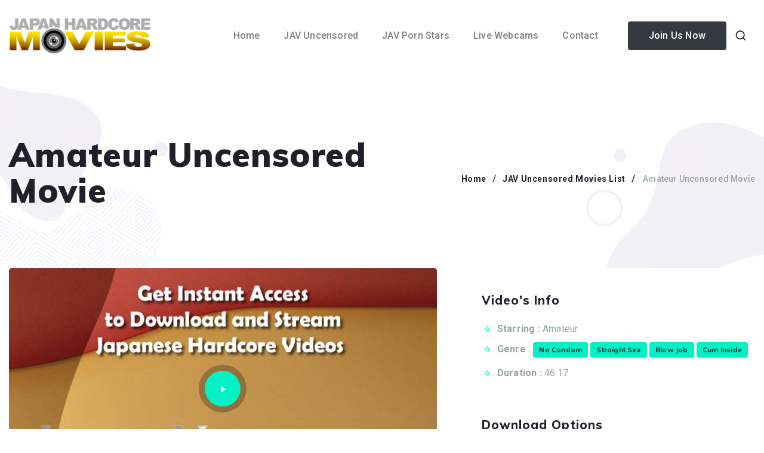

--- FILE ---
content_type: text/html; charset=utf-8
request_url: http://japanhardcoremovies.com/movie.html?2407
body_size: 4642
content:

<!DOCTYPE html>
<!--[if IE 8]><html class="no-js lt-ie9" lang="en"> <![endif]-->
<!--[if gt IE 8]>
<!--><html class="no-js" lang="en"><!--<![endif]-->
<head>

	<!-- Basic Page Needs
	================================================== -->
	<meta charset="utf-8">
    <meta http-equiv="X-UA-Compatible" content="IE=edge">
	<title>Amateur Japan Hardcore Movies JAV Uncensored Full HD Video Streaming Online Download</title>
	<meta name="description"  content="Amateur Japanese Uncensored Porn JAV Full HD Video Streaming Online Download" />
	<meta name="author" content="JapanHardcoreMovies">
	<meta name="publisher" content="publisher"/>
    <meta name="copyright" content="Japanhardcoremovies"/>
    <meta name="robots" content="index, follow"/>
    <meta name="expires" content="9999-12-31">
    <meta name="RATING" content="RTA-5042-1996-1400-1577-RTA">
	<meta property="og:title" content="Amateur Japan Hardcore Movies JAV Uncensored Full HD Video Streaming Online Download" />
	<meta property="og:type" content="website" />
	<meta property="og:url" content="http://japanhardcoremovies.com/movie.html?2407" />
    	<meta property="og:image" content="https://japanhardcoremovies.com/jh/jhmdata/uploads/am_fc3194913.jpg" />
    	<meta property="og:site_name" content="JapanHardcoreMovies" />
    <meta property="og:locale" content="en_US" />
	<meta property="og:description" content="Amateur Japanese Uncensored Porn JAV Full HD Video Streaming Online Download" />
	<meta name="twitter:domain" content="japanhardcoremovies.com" />
	<meta name="twitter:title" content="Amateur Japan Hardcore Movies JAV Uncensored Full HD Video Streaming Online Download" />
		<meta name="twitter:image" content="https://japanhardcoremovies.com/jh/jhmdata/uploads/am_fc3194913.jpg" />
    
	<!-- Mobile Specific Metas
	================================================== -->
	<meta name="viewport" content="width=device-width, initial-scale=1, maximum-scale=1">
	<meta name="theme-color" content="#212121"/>
    <meta name="msapplication-navbutton-color" content="#212121"/>
    <meta name="apple-mobile-web-app-status-bar-style" content="#212121"/>
	
	<!-- CSS
	================================================== -->
	<link rel="stylesheet" href="css/bootstrap.min.css"/>
    <link rel="stylesheet" href="css/animsition.min.css" />
	<link rel="stylesheet" href="css/unicons.css"/>
	<link rel="stylesheet" href="css/style.css"/>
			
	<!-- Favicons
	================================================== -->
	<link rel="icon" type="image/png" href="favicon.ico">
	<link rel="apple-touch-icon" sizes="180x180" href="/apple-touch-icon.png">
    <link rel="icon" type="image/png" sizes="32x32" href="/favicon-32x32.png">
    <link rel="icon" type="image/png" sizes="16x16" href="/favicon-16x16.png">
    <link rel="manifest" href="/site.webmanifest">
	<script type="text/JavaScript">
         function MM_openBrWindow(theURL,winName,features) { //v2.0
           window.open(theURL,winName,features);
         }
      </script>
	
</head>
<body>	

	<div class="animsition">
	
        <!-- Navigation
		================================================== -->
		<div class="navigation-wrap cbp-af-header header-semi-transparent">
            <div class="padding-on-scroll">
				<div class="section-1400">
					<div class="container-fluid">
						<div class="row">
							<div class="col-12">
								<nav class="navbar navbar-expand-xl navbar-light">

									<a class="navbar-brand animsition-link" href="index.html"><img src="https://japanhardcoremovies.com/img/logo.png"
											alt="logo"></a>

									<button class="navbar-toggler" type="button" data-toggle="collapse"
										data-target="#navbarSupportedContent" aria-controls="navbarSupportedContent"
										aria-expanded="false" aria-label="Toggle navigation">
										<span class="navbar-toggler-icon"></span>
									</button>

									<div class="collapse navbar-collapse" id="navbarSupportedContent">
										<ul class="navbar-nav mr-xl-4 ml-auto pt-4 pt-xl-0">
                                            <li class="nav-item">
												<a class="nav-link" href="index.html">Home</a> </li>
											<li class="nav-item">
												<a class="nav-link" href="listings.html">JAV Uncensored</a> </li>
											<li class="nav-item">
												<a class="nav-link" href="homepages.html">JAV Porn Stars</a>
											</li>
											<li class="nav-item">
												<a class="nav-link" href="https://www.juicyads.in/tab.php?zoneid=1048419">Live Webcams</a>
											</li>
											<li class="nav-item">
												<a class="nav-link" href="support.html">Contact</a>
											</li>
										</ul>

										
										<a href="join.html" class="btn btn-dark-primary mt-3 mt-xl-0 animsition-link">
											Join Us Now
										</a>
										<a href="#"
											class="btn btn-icon-transparent btn-44 mt-4 mt-xl-0" data-toggle="modal" data-target="#modalSearch">
											<i class="uil uil-search size-20"></i>
										</a>
										<div class="pb-3 pb-xl-0"></div>
									</div>
								</nav>
							</div>
						</div>
					</div>
				</div>
            </div>
        </div>	
		<!-- Modal Search -->
		<div class="modal fade modal-search" id="modalSearch" tabindex="-1" role="dialog" aria-labelledby="modalSearch" aria-hidden="true">
			<div class="modal-dialog" role="document">
				<div class="modal-content bg-dark-blue">
					<div class="modal-body z-bigger d-flex justify-content-center align-items-center">
						<div class="container-fluid">
							<button type="button" class="close" data-dismiss="modal" aria-label="Close">
								<i class="uil uil-multiply"></i>
							</button>
							<div class="row justify-content-center">
								<div class="col-lg-8">
									<div class="form-group">
                                        <form action="search.html" method="get">
                                           <input type="text" autocomplete="off" class="form-style search" name="user_movie,movie_cat,fullname_keyword" value="" placeholder="Search...">
                        </form>
									</div>
									<p class="mb-0 mt-4 text-center color-gray-dark font-weight-500">Start typing & press "Enter" or "ESC" to close</p>
								</div>
							</div>
						</div>
					</div>
				</div>
			</div>
		</div>
		<!-- Primary Page Layout
		================================================== -->
		
		<!-- Hero
		================================================== -->

		<div class="section over-hide padding-top-120 padding-top-mob-nav section-background-20 background-img-top">	
			<div class="section-1400 pt-xl-4">
				<div class="container-fluid padding-top-bottom-80">
					<div class="row">
						<div class="col-lg">
							<h1 class="display-8 mb-3">
								 Amateur Uncensored Movie
							</h1>
						</div>
						<div class="col-lg-auto align-self-center mt-4 mt-lg-0">
							<nav aria-label="breadcrumb">
								<ol class="breadcrumb no-border">
									<li class="breadcrumb-item"><a href="index.html" class="link link-dark-primary size-14" data-hover="Home">Home</a></li>
									<li class="breadcrumb-item"><a href="listings.html" class="link link-dark-primary size-14" data-hover="JAV Uncensored Movies List">JAV Uncensored Movies List</a></li>
                                    <li class="breadcrumb-item active font-weight-500" aria-current="page"><span class="size-14"> Amateur Uncensored Movie</span></li>
								</ol>
							</nav>				
						</div>
					</div>
				</div>
			</div>
		</div>
        
        <!-- section
		================================================== -->

		<div class="section over-hide padding-bottom-120" >
			<div class="section-1400">
				<div class="container-fluid">
					<div class="row justify-content-center padding-bottom-120">
						<div class="col-lg-7 align-self-center">
							<div class="video-section">
								<figure class="vimeo"> 
									<a href="join.html">
										<img src="img/flashwall.jpg" alt="Video Player">
									</a>
								</figure>
							</div>	
						</div>
						<div class="col-sm-10 col-md-7 col-lg-5 align-self-center pl-xl-5 mt-5 mt-lg-0 text-center text-lg-left">
							<h5 class="mb-3">
								Video's Info
							</h5>
                            <ul class="list-style list-star">
											<li><strong>Starring :</strong>                   <a class="link-heading animsition-link" href="/jav-porn/amateur/"> Amateur</a> &nbsp;
              </li>
											<li><strong>Genre :</strong>                                 <a href="listings.html?movie_cat=No Condom" class="tag hot mb-1">No Condom</a>
                              <a href="listings.html?movie_cat=Straight Sex" class="tag hot mb-1">Straight Sex</a>
                              <a href="listings.html?movie_cat=Blow Job" class="tag hot mb-1">Blow Job</a>
                              <a href="listings.html?movie_cat=Cum Inside" class="tag hot mb-1">Cum Inside</a>
              </li>
											<li><strong>Duration :</strong> 46:17</li>
                                            </ul>
                            <h5 class="mt-5">
								Download Options
							</h5>
                            <p class="mb-1">
								<i class="uil uil-cloud-download size-20 mr-2 color-primary"></i>
								3000Kbps MP4							</p>
							<p class="mb-1">
								<i class="uil uil-cloud-download size-20 mr-2 color-primary"></i>
								6000Kbps MKV HD
							</p>
						</div>
					</div>
                    <!-- Download section
		================================================== -->
		<div class="section over-hide padding-bottom-120">
			<div class="section">
               <div class="section z-bigger">
									<p class="color-primary size-30 font-weight-800">
										Video File Download
									</p>
                                    <p class="lead mb-2">
								Right Click your mouse on Download Button below and choose Save Link As...
							       </p>
			   </div>
				<div class="container-fluid">
					<div class="row">
						<div class="col-md-6 px-0">
							<a href="join.html" class="btn btn-fluid btn-portfolio-nav animsition-link bg-green">
								<i class="uil uil-file-download size-22 mr-2"></i>
								MP4 1010MB							</a>
						</div>
						<div class="col-md-6 px-0">
							<a href="join.html" class="btn btn-fluid btn-portfolio-nav animsition-link">
                               <i class="uil uil-file-download size-22 mr-2"></i>
								HD 1970MB							</a>
						</div>
					</div>
				</div>
			</div>
		</div>                    <div class="row justify-content-center">
                    <div class="section z-bigger">
									<p class="color-primary size-30 font-weight-800">
										Screen Shot
									</p>
								</div>
                                <div class="mb-5 section img-wrap border-4 over-hide col-lg-8 col-md-12 col-12">
										       <img src="https://japanhardcoremovies.com/jh/jhmdata/uploads/am_fc3194913_screen.jpg" width="750" height="2109" />
    								</div>
								
                                </div>
                    <h3 class="mb-3">All Online Videos Performed By   <a class="link-heading animsition-link" href="/jav-porn/amateur/">Amateur</a></h3>
					<div class="row">
                                                            						<div class="col-sm-6 col-lg-3">
							<div class="portfolio-wrap-2 img-wrap"><a href="/movie.html?2477" class="animsition-link">
									<div class="section border-4">
										<img class="border-4" src="https://japanhardcoremovies.com/jh/jhmdata/uploads/am_fc3277556.jpg" alt="screen shot">
                                        <div class="blog-date bg-purple"><p class="mb-0 color-white font-weight-600 size-13">Full HD</p></div>
										<div class="wrap-mask"></div>
									</div></a>
									<div class="portfolio-wrap-2-text">
                                     <h6 class="mb-1 text-center"> Amateur</h6>       </div>
								</div>
						     </div>                    						<div class="col-sm-6 col-lg-3">
							<div class="portfolio-wrap-2 img-wrap"><a href="/movie.html?2476" class="animsition-link">
									<div class="section border-4">
										<img class="border-4" src="https://japanhardcoremovies.com/jh/jhmdata/uploads/am_fc3272837.jpg" alt="screen shot">
                                        <div class="blog-date bg-purple"><p class="mb-0 color-white font-weight-600 size-13">Full HD</p></div>
										<div class="wrap-mask"></div>
									</div></a>
									<div class="portfolio-wrap-2-text">
                                     <h6 class="mb-1 text-center"> Amateur</h6>       </div>
								</div>
						     </div>                    						<div class="col-sm-6 col-lg-3">
							<div class="portfolio-wrap-2 img-wrap"><a href="/movie.html?2475" class="animsition-link">
									<div class="section border-4">
										<img class="border-4" src="https://japanhardcoremovies.com/jh/jhmdata/uploads/am_fc3270639.jpg" alt="screen shot">
                                        <div class="blog-date bg-purple"><p class="mb-0 color-white font-weight-600 size-13">Full HD</p></div>
										<div class="wrap-mask"></div>
									</div></a>
									<div class="portfolio-wrap-2-text">
                                     <h6 class="mb-1 text-center"> Amateur</h6>       </div>
								</div>
						     </div>                    						<div class="col-sm-6 col-lg-3">
							<div class="portfolio-wrap-2 img-wrap"><a href="/movie.html?2474" class="animsition-link">
									<div class="section border-4">
										<img class="border-4" src="https://japanhardcoremovies.com/jh/jhmdata/uploads/am_fc3269117.jpg" alt="screen shot">
                                        <div class="blog-date bg-purple"><p class="mb-0 color-white font-weight-600 size-13">Full HD</p></div>
										<div class="wrap-mask"></div>
									</div></a>
									<div class="portfolio-wrap-2-text">
                                     <h6 class="mb-1 text-center"> Amateur</h6>       </div>
								</div>
						     </div>                       	
					</div>
				</div>
			</div>
		</div>

		
		<!-- Footer
		================================================== -->
		<div class="section over-hide padding-top pb-4 bg-light section-background-22" id="footer">
			<div class="section-1400">
				<div class="container-fluid">
					<div class="row">
						<div class="col-lg-8 mb-5 mb-lg-0 text-center text-lg-left">
							<h3 class="mb-2 color-white"><i><span class="font-weight-400">Adult Warning</span></i></h3>
                            <p>If you are under 18 years of age, or if it is illegal to view adult material in your community, please leave now.
We can't be held responsible for your actions.We are not acting in any way to send you this information; you are choosing to receive it! Continuing further means that you understand and accept responsibility for your own actions, thus releasing the creators of this Web page and our service provider from all liability.</p>
<p>LEGAL NOTICE: All models appearing on the site were at least 18 years of age at the time their photos/movies were taken.</p>
						</div>
						<div class="col-md-3 col-lg-2 mb-5 mb-md-0 text-center text-lg-left">
							<a href="https://japanhardcoremovies.com/terms.html" class="link size-18 mb-1 animsition-link" data-hover="Terms">Terms</a>
                            <div class="clearfix w-100"></div>
							<a href="https://japanhardcoremovies.com/privacy.html" class="link size-18 mb-1 animsition-link" data-hover="Privacy">Privacy</a> 
							<div class="clearfix w-100"></div>
                            <a href="https://japanhardcoremovies.com/complaint.html" class="link size-18 mb-1 animsition-link" data-hover="Privacy">Complaints Policy</a> 
							<div class="clearfix w-100"></div>
                            <a href="https://japanhardcoremovies.com/support.html" class="link size-18 mb-1 animsition-link" data-hover="Contact">Contact</a> 
						</div>
						<div class="col-12 mb-4">
							<div class="section divider divider"></div>
						</div>
					</div>
					<div class="row text-center text-md-left">
						<div class="col-md order-md-first">
							<p class="mb-0 size-14 color-gray-dark mt-1 font-weight-500">&#169; 2026 JapanHardcoreMovies.com. All Rights Reserved.</p>
						</div>
					</div>
				</div>
			</div>
		</div>
		
	    <div class="progress-wrap">
			<svg class="progress-circle svg-content" width="100%" height="100%" viewBox="-1 -1 102 102">
				<path d="M50,1 a49,49 0 0,1 0,98 a49,49 0 0,1 0,-98"/>
			</svg>
		</div>
	</div>
	<!-- JAVASCRIPT
    ================================================== -->
	<script src="js/jquery.min.js"></script>
	<script src="js/popper.min.js"></script> 
	<script src="js/bootstrap.min.js"></script>
	<script src="js/plugins.js"></script> 
	<script src="js/custom.js"></script> 
    <!-- Global site tag (gtag.js) - Google Analytics -->
<script async src="https://www.googletagmanager.com/gtag/js?id=UA-11487887-18"></script>
<script>
  window.dataLayer = window.dataLayer || [];
  function gtag(){dataLayer.push(arguments);}
  gtag('js', new Date());

  gtag('config', 'UA-11487887-18');
</script>

<!-- End Document
================================================== -->
<script defer src="https://static.cloudflareinsights.com/beacon.min.js/vcd15cbe7772f49c399c6a5babf22c1241717689176015" integrity="sha512-ZpsOmlRQV6y907TI0dKBHq9Md29nnaEIPlkf84rnaERnq6zvWvPUqr2ft8M1aS28oN72PdrCzSjY4U6VaAw1EQ==" data-cf-beacon='{"version":"2024.11.0","token":"d6ab61f64a8d4301bdc874b5202df79d","r":1,"server_timing":{"name":{"cfCacheStatus":true,"cfEdge":true,"cfExtPri":true,"cfL4":true,"cfOrigin":true,"cfSpeedBrain":true},"location_startswith":null}}' crossorigin="anonymous"></script>
</body>
</html>